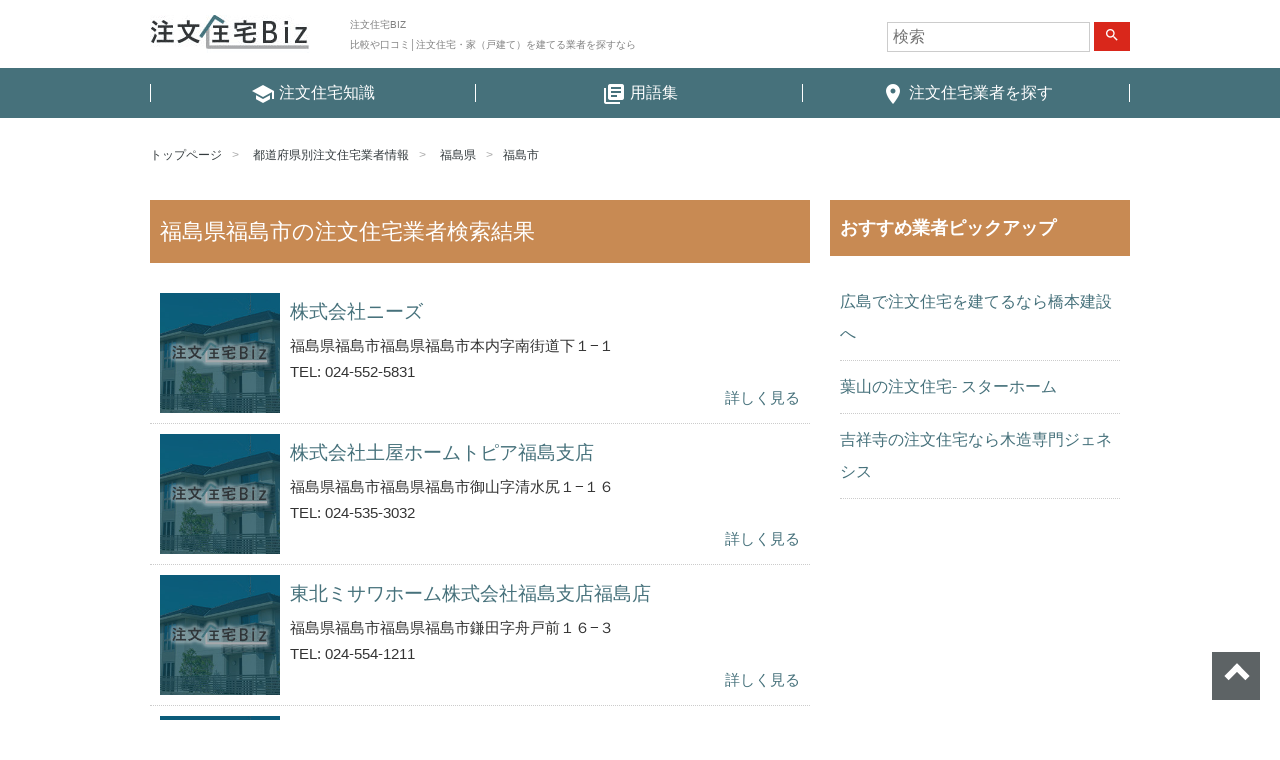

--- FILE ---
content_type: text/html; charset=UTF-8
request_url: https://chumon-jutaku-biz.jp/service-cat/fukushimashi/
body_size: 4457
content:
<!DOCTYPE html>
<html lang="ja" >
<head>
<meta charset="UTF-8">
<meta name="viewport" content="width=device-width, initial-scale=1">

<!-- Google Tag Manager -->
<script>(function(w,d,s,l,i){w[l]=w[l]||[];w[l].push({'gtm.start':
new Date().getTime(),event:'gtm.js'});var f=d.getElementsByTagName(s)[0],
j=d.createElement(s),dl=l!='dataLayer'?'&l='+l:'';j.async=true;j.src=
'https://www.googletagmanager.com/gtm.js?id='+i+dl;f.parentNode.insertBefore(j,f);
})(window,document,'script','dataLayer','GTM-TQB6VSW');</script>
<!-- End Google Tag Manager -->

<link href="https://fonts.googleapis.com/icon?family=Material+Icons" rel="stylesheet">
<link href="https://chumon-jutaku-biz.jp/wp-content/themes/agmediaTemplate_child/css/layout.min.css" rel="stylesheet">

<script>(function(html){html.className = html.className.replace(/\bno-js\b/,'js')})(document.documentElement);</script>
<title>福島市 | 注文住宅BIZ</title>

<!-- All In One SEO Pack 3.6.2[881,901] -->
<script type="application/ld+json" class="aioseop-schema">{}</script>
<link rel="canonical" href="https://chumon-jutaku-biz.jp/service-cat/fukushimashi/" />
<!-- All In One SEO Pack -->
<link rel='dns-prefetch' href='//s.w.org' />
<link rel="alternate" type="application/rss+xml" title="注文住宅BIZ &raquo; フィード" href="https://chumon-jutaku-biz.jp/feed/" />
<link rel="alternate" type="application/rss+xml" title="注文住宅BIZ &raquo; コメントフィード" href="https://chumon-jutaku-biz.jp/comments/feed/" />
<link rel="alternate" type="application/rss+xml" title="注文住宅BIZ &raquo; 福島市 業者情報のカテゴリ のフィード" href="https://chumon-jutaku-biz.jp/service-cat/fukushimashi/feed/" />
<link rel='stylesheet' id='wp-block-library-css'  href='https://chumon-jutaku-biz.jp/wp-includes/css/dist/block-library/style.min.css?ver=5.5.17' type='text/css' media='all' />
<link rel='stylesheet' id='toc-screen-css'  href='https://chumon-jutaku-biz.jp/wp-content/plugins/table-of-contents-plus/screen.min.css?ver=2002' type='text/css' media='all' />
<link rel='stylesheet' id='wp-pagenavi-css'  href='https://chumon-jutaku-biz.jp/wp-content/plugins/wp-pagenavi/pagenavi-css.css?ver=2.70' type='text/css' media='all' />
<link rel='stylesheet' id='wordpress-popular-posts-css-css'  href='https://chumon-jutaku-biz.jp/wp-content/plugins/wordpress-popular-posts/assets/css/wpp.css?ver=5.2.3' type='text/css' media='all' />
<link rel='stylesheet' id='parent-style-css'  href='https://chumon-jutaku-biz.jp/wp-content/themes/agmediaTemplate/style.css?ver=5.5.17' type='text/css' media='all' />
<link rel='stylesheet' id='child-style-css'  href='https://chumon-jutaku-biz.jp/wp-content/themes/agmediaTemplate_child/style.css?ver=5.5.17' type='text/css' media='all' />
<link rel='stylesheet' id='twentyseventeen-style-css'  href='https://chumon-jutaku-biz.jp/wp-content/themes/agmediaTemplate_child/style.css?ver=5.5.17' type='text/css' media='all' />
<script type='text/javascript' src='https://chumon-jutaku-biz.jp/wp-includes/js/jquery/jquery.js?ver=1.12.4-wp' id='jquery-core-js'></script>
<script type='application/json' id='wpp-json'>
{"sampling_active":0,"sampling_rate":100,"ajax_url":"https:\/\/chumon-jutaku-biz.jp\/wp-json\/wordpress-popular-posts\/v1\/popular-posts","ID":0,"token":"7d75ce7121","lang":0,"debug":0}
</script>
<script type='text/javascript' src='https://chumon-jutaku-biz.jp/wp-content/plugins/wordpress-popular-posts/assets/js/wpp.min.js?ver=5.2.3' id='wpp-js-js'></script>
<link rel="https://api.w.org/" href="https://chumon-jutaku-biz.jp/wp-json/" /><link rel="EditURI" type="application/rsd+xml" title="RSD" href="https://chumon-jutaku-biz.jp/xmlrpc.php?rsd" />
<link rel="wlwmanifest" type="application/wlwmanifest+xml" href="https://chumon-jutaku-biz.jp/wp-includes/wlwmanifest.xml" /> 
<meta name="generator" content="WordPress 5.5.17" />
<style type="text/css">div#toc_container {width: 100%;}div#toc_container ul li {font-size: 100%;}</style><!-- Markup (JSON-LD) structured in schema.org ver.4.7.0 START -->
<script type="application/ld+json">
{
    "@context": "http://schema.org",
    "@type": "BreadcrumbList",
    "itemListElement": [
        {
            "@type": "ListItem",
            "position": 1,
            "item": {
                "@id": "https://chumon-jutaku-biz.jp",
                "name": "注文住宅BIZ"
            }
        },
        {
            "@type": "ListItem",
            "position": 2,
            "item": {
                "@id": "https://chumon-jutaku-biz.jp/service/",
                "name": "業者情報"
            }
        },
        {
            "@type": "ListItem",
            "position": 3,
            "item": {
                "@id": "https://chumon-jutaku-biz.jp/service-cat/fukushima/",
                "name": "福島県"
            }
        },
        {
            "@type": "ListItem",
            "position": 4,
            "item": {
                "@id": "https://chumon-jutaku-biz.jp/service-cat/fukushimashi/",
                "name": "福島市"
            }
        }
    ]
}
</script>
<!-- Markup (JSON-LD) structured in schema.org END -->
<!-- この URL で利用できる AMP HTML バージョンはありません。 -->			<meta name="description" content="福島県福島市の注文住宅の業者紹介ページ。口コミ評判を確認できます。│注文住宅BIZ">
			<meta name="keywords" content="福島県,福島市,評判,口コミ,注文住宅">
			
</head>

<body class="archive tax-service_cat term-fukushimashi term-427 hfeed has-header-image has-sidebar page-two-column colors-light">
<!-- Google Tag Manager (noscript) -->
<noscript><iframe src="https://www.googletagmanager.com/ns.html?id=GTM-TQB6VSW"
height="0" width="0" style="display:none;visibility:hidden"></iframe></noscript>
<!-- End Google Tag Manager (noscript) -->

<header id="mainHeader">
  <div class="inner">

        <p class="h1"><a href="/"><img src="https://chumon-jutaku-biz.jp/wp-content/themes/agmediaTemplate_child/images/logo.png" alt="注文住宅BIZ"></a></p>
    <p class="h2">注文住宅BIZ<br>比較や口コミ│注文住宅・家（戸建て）を建てる業者を探すなら</p>
    


    <div id="searchBox">
      

<form role="search" method="get" class="search-form" action="https://chumon-jutaku-biz.jp/">
	<input type="search" id="search-form-69749beb94328" class="search-field" placeholder="検索" value="" name="s" />
	<button type="submit" class="search-submit"><span class="screen-reader-text"><i class="material-icons">search</i></span></button>
</form>
    </div>

    <a id="menuBtnCover">
     <span id="menuBtn">
      <span class="menu-trigger">
       <span></span>
       <span></span>
       <span></span>
      </span>
     </span>
     <span class="txt">MENU</span>
    </a>

  </div>
  <nav id="globalNav">
    <div class="menu-header-menu-container"><ul id="top-menu" class="menu"><li id="menu-item-331" class="menu-item menu-item-type-custom menu-item-object-custom menu-item-331"><a href="/contents"><i class="material-icons">school</i> <span>注文住宅知識</span></a></li>
<li id="menu-item-332" class="menu-item menu-item-type-custom menu-item-object-custom menu-item-332"><a href="/glossary"><i class="material-icons">library_books</i> <span>用語集</span></a></li>
<li id="menu-item-6574" class="menu-item menu-item-type-custom menu-item-object-custom menu-item-6574"><a href="/service"><i class="material-icons">place</i> <span>注文住宅業者を探す</span></a></li>
</ul></div>  </nav>
</header>

<div id="container">


<main id="taxonomyService">

	<ul class="breadcrumb">
	<li><a href="https://chumon-jutaku-biz.jp">トップページ</a></li>
	<li><a href="https://chumon-jutaku-biz.jp/service/">都道府県別注文住宅業者情報</a></li>
	<li><a href="https://chumon-jutaku-biz.jp/service-cat/fukushima/">福島県</a></li><li><a href="https://chumon-jutaku-biz.jp/service-cat/fukushimashi/">福島市</a></li>	</ul> <!-- / .breadcrumb -->

	<div id="clmCover">
	<div id="leftClm">

		<h1 class="cateTtl"><span>福島県福島市の注文住宅業者検索結果</span></h1>
	

<div class="leftClmInner">

	<article class="companies">
		<h3 class="companyName"><a href="https://chumon-jutaku-biz.jp/service/%e6%a0%aa%e5%bc%8f%e4%bc%9a%e7%a4%be%e3%83%8b%e3%83%bc%e3%82%ba/">株式会社ニーズ</a></h3>
		<div class="boxInner">
			<a href="https://chumon-jutaku-biz.jp/service/%e6%a0%aa%e5%bc%8f%e4%bc%9a%e7%a4%be%e3%83%8b%e3%83%bc%e3%82%ba/" class="thumb"><img width="98" height="98" alt="株式会社ニーズ" src="https://chumon-jutaku-biz.jp/wp-content/themes/agmediaTemplate_child/images/noimg_service.jpg"></a>			<p>福島県福島市福島県福島市本内字南街道下１−１</p>			<p>TEL: 024-552-5831</p>					</div>
		<footer>
			<p><a href="https://chumon-jutaku-biz.jp/service/%e6%a0%aa%e5%bc%8f%e4%bc%9a%e7%a4%be%e3%83%8b%e3%83%bc%e3%82%ba/">詳しく見る</a></p>
		</footer>
	<!-- end box --></article>


	<article class="companies">
		<h3 class="companyName"><a href="https://chumon-jutaku-biz.jp/service/%e6%a0%aa%e5%bc%8f%e4%bc%9a%e7%a4%be%e5%9c%9f%e5%b1%8b%e3%83%9b%e3%83%bc%e3%83%a0%e3%83%88%e3%83%94%e3%82%a2%e7%a6%8f%e5%b3%b6%e6%94%af%e5%ba%97-3/">株式会社土屋ホームトピア福島支店</a></h3>
		<div class="boxInner">
			<a href="https://chumon-jutaku-biz.jp/service/%e6%a0%aa%e5%bc%8f%e4%bc%9a%e7%a4%be%e5%9c%9f%e5%b1%8b%e3%83%9b%e3%83%bc%e3%83%a0%e3%83%88%e3%83%94%e3%82%a2%e7%a6%8f%e5%b3%b6%e6%94%af%e5%ba%97-3/" class="thumb"><img width="98" height="98" alt="株式会社土屋ホームトピア福島支店" src="https://chumon-jutaku-biz.jp/wp-content/themes/agmediaTemplate_child/images/noimg_service.jpg"></a>			<p>福島県福島市福島県福島市御山字清水尻１−１６</p>			<p>TEL: 024-535-3032</p>					</div>
		<footer>
			<p><a href="https://chumon-jutaku-biz.jp/service/%e6%a0%aa%e5%bc%8f%e4%bc%9a%e7%a4%be%e5%9c%9f%e5%b1%8b%e3%83%9b%e3%83%bc%e3%83%a0%e3%83%88%e3%83%94%e3%82%a2%e7%a6%8f%e5%b3%b6%e6%94%af%e5%ba%97-3/">詳しく見る</a></p>
		</footer>
	<!-- end box --></article>


	<article class="companies">
		<h3 class="companyName"><a href="https://chumon-jutaku-biz.jp/service/%e6%9d%b1%e5%8c%97%e3%83%9f%e3%82%b5%e3%83%af%e3%83%9b%e3%83%bc%e3%83%a0%e6%a0%aa%e5%bc%8f%e4%bc%9a%e7%a4%be%e7%a6%8f%e5%b3%b6%e6%94%af%e5%ba%97%e7%a6%8f%e5%b3%b6%e5%ba%97-2/">東北ミサワホーム株式会社福島支店福島店</a></h3>
		<div class="boxInner">
			<a href="https://chumon-jutaku-biz.jp/service/%e6%9d%b1%e5%8c%97%e3%83%9f%e3%82%b5%e3%83%af%e3%83%9b%e3%83%bc%e3%83%a0%e6%a0%aa%e5%bc%8f%e4%bc%9a%e7%a4%be%e7%a6%8f%e5%b3%b6%e6%94%af%e5%ba%97%e7%a6%8f%e5%b3%b6%e5%ba%97-2/" class="thumb"><img width="98" height="98" alt="東北ミサワホーム株式会社福島支店福島店" src="https://chumon-jutaku-biz.jp/wp-content/themes/agmediaTemplate_child/images/noimg_service.jpg"></a>			<p>福島県福島市福島県福島市鎌田字舟戸前１６−３</p>			<p>TEL: 024-554-1211</p>					</div>
		<footer>
			<p><a href="https://chumon-jutaku-biz.jp/service/%e6%9d%b1%e5%8c%97%e3%83%9f%e3%82%b5%e3%83%af%e3%83%9b%e3%83%bc%e3%83%a0%e6%a0%aa%e5%bc%8f%e4%bc%9a%e7%a4%be%e7%a6%8f%e5%b3%b6%e6%94%af%e5%ba%97%e7%a6%8f%e5%b3%b6%e5%ba%97-2/">詳しく見る</a></p>
		</footer>
	<!-- end box --></article>


	<article class="companies">
		<h3 class="companyName"><a href="https://chumon-jutaku-biz.jp/service/%e6%a0%aa%e5%bc%8f%e4%bc%9a%e7%a4%be%e5%9c%9f%e5%b1%8b%e3%83%9b%e3%83%bc%e3%83%a0%e3%83%88%e3%83%94%e3%82%a2%e7%a6%8f%e5%b3%b6%e6%94%af%e5%ba%97/">株式会社土屋ホームトピア福島支店</a></h3>
		<div class="boxInner">
			<a href="https://chumon-jutaku-biz.jp/service/%e6%a0%aa%e5%bc%8f%e4%bc%9a%e7%a4%be%e5%9c%9f%e5%b1%8b%e3%83%9b%e3%83%bc%e3%83%a0%e3%83%88%e3%83%94%e3%82%a2%e7%a6%8f%e5%b3%b6%e6%94%af%e5%ba%97/" class="thumb"><img width="98" height="98" alt="株式会社土屋ホームトピア福島支店" src="https://chumon-jutaku-biz.jp/wp-content/themes/agmediaTemplate_child/images/noimg_service.jpg"></a>			<p>福島県福島市福島県福島市御山字清水尻１−１６</p>			<p>TEL: 0120-093033</p>					</div>
		<footer>
			<p><a href="https://chumon-jutaku-biz.jp/service/%e6%a0%aa%e5%bc%8f%e4%bc%9a%e7%a4%be%e5%9c%9f%e5%b1%8b%e3%83%9b%e3%83%bc%e3%83%a0%e3%83%88%e3%83%94%e3%82%a2%e7%a6%8f%e5%b3%b6%e6%94%af%e5%ba%97/">詳しく見る</a></p>
		</footer>
	<!-- end box --></article>


	<article class="companies">
		<h3 class="companyName"><a href="https://chumon-jutaku-biz.jp/service/%e6%a0%aa%e5%bc%8f%e4%bc%9a%e7%a4%be%e5%9c%9f%e5%b1%8b%e3%83%9b%e3%83%bc%e3%83%a0%e3%83%88%e3%83%94%e3%82%a2%e7%a6%8f%e5%b3%b6%e6%94%af%e5%ba%97-2/">株式会社土屋ホームトピア福島支店</a></h3>
		<div class="boxInner">
			<a href="https://chumon-jutaku-biz.jp/service/%e6%a0%aa%e5%bc%8f%e4%bc%9a%e7%a4%be%e5%9c%9f%e5%b1%8b%e3%83%9b%e3%83%bc%e3%83%a0%e3%83%88%e3%83%94%e3%82%a2%e7%a6%8f%e5%b3%b6%e6%94%af%e5%ba%97-2/" class="thumb"><img width="98" height="98" alt="株式会社土屋ホームトピア福島支店" src="https://chumon-jutaku-biz.jp/wp-content/themes/agmediaTemplate_child/images/noimg_service.jpg"></a>			<p>福島県福島市福島県福島市御山字清水尻１−１６</p>			<p>TEL: 024-535-3031</p>					</div>
		<footer>
			<p><a href="https://chumon-jutaku-biz.jp/service/%e6%a0%aa%e5%bc%8f%e4%bc%9a%e7%a4%be%e5%9c%9f%e5%b1%8b%e3%83%9b%e3%83%bc%e3%83%a0%e3%83%88%e3%83%94%e3%82%a2%e7%a6%8f%e5%b3%b6%e6%94%af%e5%ba%97-2/">詳しく見る</a></p>
		</footer>
	<!-- end box --></article>


	<article class="companies">
		<h3 class="companyName"><a href="https://chumon-jutaku-biz.jp/service/%e6%9d%b1%e5%8c%97%e3%83%9f%e3%82%b5%e3%83%af%e3%83%9b%e3%83%bc%e3%83%a0%e6%a0%aa%e5%bc%8f%e4%bc%9a%e7%a4%be%e7%a6%8f%e5%b3%b6%e6%94%af%e5%ba%97%e7%a6%8f%e5%b3%b6%e5%ba%97/">東北ミサワホーム株式会社福島支店福島店</a></h3>
		<div class="boxInner">
			<a href="https://chumon-jutaku-biz.jp/service/%e6%9d%b1%e5%8c%97%e3%83%9f%e3%82%b5%e3%83%af%e3%83%9b%e3%83%bc%e3%83%a0%e6%a0%aa%e5%bc%8f%e4%bc%9a%e7%a4%be%e7%a6%8f%e5%b3%b6%e6%94%af%e5%ba%97%e7%a6%8f%e5%b3%b6%e5%ba%97/" class="thumb"><img width="98" height="98" alt="東北ミサワホーム株式会社福島支店福島店" src="https://chumon-jutaku-biz.jp/wp-content/themes/agmediaTemplate_child/images/noimg_service.jpg"></a>			<p>福島県福島市福島県福島市鎌田字舟戸前１６−３</p>			<p>TEL: 0120-370330</p>					</div>
		<footer>
			<p><a href="https://chumon-jutaku-biz.jp/service/%e6%9d%b1%e5%8c%97%e3%83%9f%e3%82%b5%e3%83%af%e3%83%9b%e3%83%bc%e3%83%a0%e6%a0%aa%e5%bc%8f%e4%bc%9a%e7%a4%be%e7%a6%8f%e5%b3%b6%e6%94%af%e5%ba%97%e7%a6%8f%e5%b3%b6%e5%ba%97/">詳しく見る</a></p>
		</footer>
	<!-- end box --></article>


	<article class="companies">
		<h3 class="companyName"><a href="https://chumon-jutaku-biz.jp/service/%e6%a0%aa%e5%bc%8f%e4%bc%9a%e7%a4%be%e3%83%8f%e3%82%bf%e3%82%b1%e3%83%b3%e4%b8%8d%e5%8b%95%e7%94%a3/">株式会社ハタケン不動産</a></h3>
		<div class="boxInner">
			<a href="https://chumon-jutaku-biz.jp/service/%e6%a0%aa%e5%bc%8f%e4%bc%9a%e7%a4%be%e3%83%8f%e3%82%bf%e3%82%b1%e3%83%b3%e4%b8%8d%e5%8b%95%e7%94%a3/" class="thumb"><img width="98" height="98" alt="株式会社ハタケン不動産" src="https://chumon-jutaku-biz.jp/wp-content/themes/agmediaTemplate_child/images/noimg_service.jpg"></a>			<p>福島県福島市福島県福島市南矢野目字谷地７１−１</p>			<p>TEL: 024-557-0588</p>					</div>
		<footer>
			<p><a href="https://chumon-jutaku-biz.jp/service/%e6%a0%aa%e5%bc%8f%e4%bc%9a%e7%a4%be%e3%83%8f%e3%82%bf%e3%82%b1%e3%83%b3%e4%b8%8d%e5%8b%95%e7%94%a3/">詳しく見る</a></p>
		</footer>
	<!-- end box --></article>

<div class="wp-pagenavi">
</div>

</section>

<p class="backBtnCover"><a href="#" class="backBtn">戻る</a></p>

<!-- end leftClmInner --></div>
<!--end leftClm--></div>

	<div id="rightClm">
	

<aside>
	<section id="text-7" class="widget widget_text">			<div class="textwidget"><h3><span>おすすめ業者ピックアップ</span></h3>
<ul>
<li><a href="http://www.hashimoto-k.co.jp/">広島で注文住宅を建てるなら橋本建設へ</a></li>
<li><a href="http://www.star-home.co.jp/seko/">葉山の注文住宅- スターホーム</a></li>
<li><a href="http://www.genesis-ltd.co.jp/">吉祥寺の注文住宅なら木造専門ジェネシス</a></li>
</ul>
</div>
		</section></aside><!-- #secondary -->
	<!--end rightClm--></div>
	<!--end clmCover--></div>

</main>


		</div><!-- #container -->

		<footer id="mainFooter">

			<nav class="footer_menu"><ul id="menu-footer-menu" class="menu"><li id="menu-item-6572" class="menu-item menu-item-type-custom menu-item-object-custom menu-item-6572"><a href="/">トップページ</a></li>
<li id="menu-item-6581" class="menu-item menu-item-type-post_type menu-item-object-page menu-item-6581"><a href="https://chumon-jutaku-biz.jp/privacy/">プライバシーポリシー</a></li>
</ul></nav>
			<div class="inner">
				<div class="top_page">
					<a href="#mainHeader" id="top_page" class="ij">ページトップへ</a>
				</div>

				<div class="footer_copyright">
					<a href="https://chumon-jutaku-biz.jp"><img src="https://chumon-jutaku-biz.jp/wp-content/themes/agmediaTemplate_child/images/logo-ft.png" alt=""></a>
					<p>Copyright &copy; 注文住宅BIZ All rights reserved.</p>

					
				</div> <!-- / .footer_copyright -->

			<!-- .inner --></div>
		<!-- #mainFooter --></footer>


<script type="text/javascript" src="https://chumon-jutaku-biz.jp/wp-content/themes/agmediaTemplate/js/jquery.min.js"></script>
<script type="text/javascript" src="https://chumon-jutaku-biz.jp/wp-content/themes/agmediaTemplate/js/jquery-ui.min.js"></script>
<script type="text/javascript" src="https://chumon-jutaku-biz.jp/wp-content/themes/agmediaTemplate/js/jquery.easing-1.3.pack.js"></script>

<script type='text/javascript' id='toc-front-js-extra'>
/* <![CDATA[ */
var tocplus = {"smooth_scroll":"1","visibility_show":"\u8868\u793a","visibility_hide":"\u975e\u8868\u793a","width":"100%","smooth_scroll_offset":"60"};
/* ]]> */
</script>
<script type='text/javascript' src='https://chumon-jutaku-biz.jp/wp-content/plugins/table-of-contents-plus/front.min.js?ver=2002' id='toc-front-js'></script>
<script type='text/javascript' src='https://chumon-jutaku-biz.jp/wp-includes/js/wp-embed.min.js?ver=5.5.17' id='wp-embed-js'></script>

<script type="text/javascript" src="https://chumon-jutaku-biz.jp/wp-content/themes/agmediaTemplate_child/js/common.js"></script>


</body>
</html>
